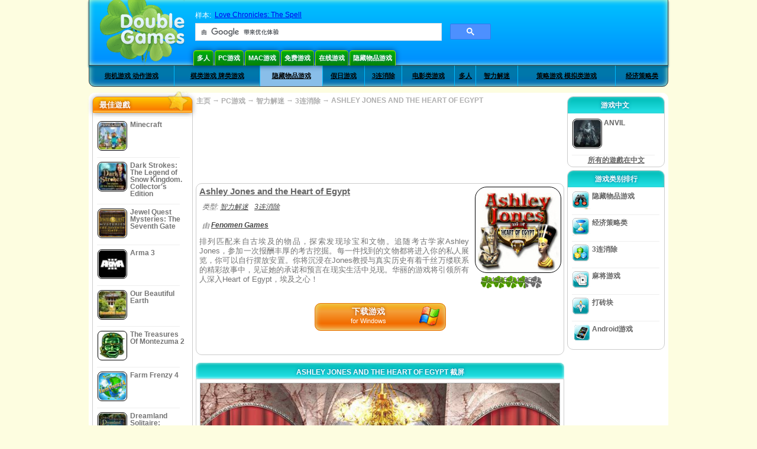

--- FILE ---
content_type: text/html
request_url: https://www.doublegames.cn/ashley-jones-and-the-heart-of-egypt.html
body_size: 11715
content:
    











						
	<!DOCTYPE html PUBLIC "-//W3C//DTD XHTML 1.0 Transitional//EN" "http://www.w3.org/TR/xhtml1/DTD/xhtml1-transitional.dtd">
<html xmlns="http://www.w3.org/1999/xhtml">
	<head>
<script>var _google_an_acct = 'G-DEDST9JBWW';</script>
<!-- Google tag (gtag.js) -->
<script async src="https://www.googletagmanager.com/gtag/js?id=G-DEDST9JBWW"></script>

<script>
window.dataLayer = window.dataLayer || [];
function gtag(){dataLayer.push(arguments);}
gtag('js', new Date());
gtag('config', _google_an_acct);
</script>

		<meta name="viewport" content="width=device-width, initial-scale=1.0" />
													<title>Ashley Jones and the Heart of Egypt Game Download for PC</title>
				<link href="/css/new-design.css" rel="stylesheet" type="text/css" />
		<link rel="shortcut icon" type="image/x-icon" href="/favicon.ico" />
		<meta http-equiv="Content-language" content="en" />
		<meta http-equiv="PICS-Label" content='(PICS-1.1 "http://www.weburbia.com/safe/ratings.htm" LR (s 0))' />
		<link rel="icon" type="image/x-icon" href="/favicon.ico" />
		<meta http-equiv="Content-Type" content="text/html; charset=utf-8" />
		<meta http-equiv="Cache-Control" content="public, max-age=3600" />
		<meta name="description" content="Do your best in Ashley Jones and the Heart of Egypt, a 智力解迷 game projected by Fenomen Games. 排列匹配来自古埃及的物品，探索发现珍宝和文物。追随考古学家Ashley Jones，参加一次报酬丰厚的考古挖..."/>
		<meta name="keywords" content="Ashley Jones and the Heart of Egypt, Computer Games, Download Free Games, PC游戏, 智力解迷, 3连消除,Ashley Jones and the Heart of Egypt Game, Free Games, Download Ashley Jones and the Heart of Egypt, Ashley Jones and the Heart of Egypt 提供 PC, Free Game, video, multimedia" />
		<meta name="robots" content="noodp,noydir" />
		<meta name="y_key" content="78e0f3737c3c9c40" />
		<meta http-equiv="X-UA-Compatible" content="IE=10" />
		<meta name="msvalidate.01" content="BAF447E419696A004A15507CF76BE13D" />
		<meta name="application-name" content="DoubleGames.com" />
		<meta name="msapplication-navbutton-color" content="#3480C0" />
		<meta name="msapplication-tooltip" content="Play at DoubleGames" />
		<meta name="msapplication-task" content="name=新游戏; action-uri=//www.doublegames.cn/new-games.html?utm_source=ie9&amp;utm_medium=web&amp;utm_campaign=pinned-ie9; icon-uri=//www.doublegames.cn/images/ieicons/new_games.ico" />
		<meta name="msapplication-task" content="name=在线游戏; action-uri=/games/online.html?utm_source=ie9&amp;utm_medium=web&amp;utm_campaign=pinned-ie9; icon-uri=//www.doublegames.cn/images/ieicons/online_games.ico" />
		<meta name="msapplication-task" content="name=PC游戏; action-uri=//www.doublegames.cn/games/share.html?utm_source=ie9&amp;utm_medium=web&amp;utm_campaign=pinned-ie9; icon-uri=//www.doublegames.cn/images/ieicons/pc-games.ico" />
		<meta name="msapplication-task" content="name=折扣遊戲; action-uri=//www.doublegames.cn/game-deals-and-sales.html?utm_source=ie9&amp;utm_medium=web&amp;utm_campaign=pinned-ie9; icon-uri=//www.doublegames.cn/images/ieicons/sales.ico" />
					<meta property="og:image" content="/images/games140/ashley-jones-and-the-heart-of-egypt_140x140.jpg" /><!-- 7812 -->
			<link rel="image_src" href="/images/games140/ashley-jones-and-the-heart-of-egypt_140x140.jpg" />
							<meta property="og:url" content="https://www.doublegames.cn/ashley-jones-and-the-heart-of-egypt.html"/>
						<style type="text/css">#user_area,#user_links{margin-left:px !important;width:px !important;}</style>			</head>
	<body>
		<div id="background-bottom">
			<div class="main">
				<div class="header">
					<a href="/" title="最佳免费下载和免费PC版在线游戏" class="header_logo" style="display: block"></a>
					<div id="header_search">
						<div id="search_text">
							样本:&nbsp;
							<a href="/love-chronicles-the-spell.html">Love Chronicles: The Spell</a>
						</div>
						
							<script>
  								(function()
  								{
									var cx = '004770617637697292809:6wmj37skarq';
									var gcse = document.createElement('script');
									gcse.type = 'text/javascript';
									gcse.async = true;
									gcse.src = (document.location.protocol == 'https:' ? 'https:' : 'http:') +
										'//cse.google.com/cse.js?cx=' + cx;
									var s = document.getElementsByTagName('script')[0];
									s.parentNode.insertBefore(gcse, s);
  								})();
  							</script>
  						
						<gcse:searchbox-only></gcse:searchbox-only>
						<div id="queries"></div>
						<div class="breaker"></div>
					</div>
					<div class="header_menu_buttons">
						<select id="header_menu_buttons_select" style="display: none;" class="menu_select">
							<option value="">- 选择操作平台 -</option>
							<option value="/games/share.html">
								PC游戏
							</option>
							<option value="/games/mac.html">
								Mac游戏
							</option>
							<option value="/games/free.html">
								免费游戏
							</option>
							<option value="/games/online.html">
								在线游戏
							</option>
							<option value="/premium-games.html">
								Premium Games
							</option>
							<option value="/games/walkthrough.html">
								演练
							</option>
														<option value="/games/android.html">
								Android游戏
							</option>
						</select>
						<a href="/games/share/multiplayer.html" title="多人" class="header_menu_button">多人</a><a href="/games/share.html" title="PC游戏" class="header_menu_button">PC游戏</a><a href="/games/mac.html" title="Mac游戏" class="header_menu_button">Mac游戏</a><a href="/games/free.html" title="免费游戏" class="header_menu_button">免费游戏</a><a href="/games/online.html" title="在线游戏" class="header_menu_button">在线游戏</a><a href="/games/share/hidden_object.html" title="隐藏物品游戏" class="header_menu_button">隐藏物品游戏</a>
					</div>
					<div class="header_top"></div>
					<div class="header_top_podlojka"></div>
					<div class="header_menu_bottom_buttons">
																			<div id="header_subnav"><select id="header_menu_bottom_buttons_select" class="menu_select" style="display: none;"><option value="">- 选择类别 -</option>		<option value="/games/share/arcade_action.html">街机游戏 动作游戏</option>		<option value="/games/share/board_cards.html">棋类游戏 牌类游戏</option>		<option value="/games/share/hidden_object.html">隐藏物品游戏</option>		<option value="/games/share/holiday_games.html">假日游戏</option>		<option value="/games/share/puzzle/match_3.html">3连消除</option>		<option value="/games/share/movie_games.html">电影类游戏</option>		<option value="/games/share/multiplayer.html">多人</option>		<option value="/games/share/puzzle.html">智力解迷</option>		<option value="/games/share/strategy_simulation.html">策略游戏 模拟类游戏</option>		<option value="/games/share/time_management_games.html">经济策略类</option><select><ul>
  <li class="category_buttons">
		<a href="/games/share/arcade_action.html">
		街机游戏 动作游戏
	</a>
   <div class="subcategory_buttons">
	<table>
	  <tr>
		<td colspan="5" class="subcategory_buttons_text">
		  免费下载 街机游戏 动作游戏 的个人电脑游戏
		</td>
	  </tr>
	  <tr>
		<td><div>
		  		  		  <a href="/games/share/arcade_action/adventure.html"
			 title="免费下载 街机游戏 动作游戏 / 冒险类 的个人电脑游戏">
			  冒险类
		  </a>
		</div></td>
		<td><div>
		  		  		  <a href="/games/share/arcade_action/arkanoid.html"
			 title="免费下载 街机游戏 动作游戏 / 打砖块 的个人电脑游戏">
			  打砖块
		  </a>
		</div></td>
	  </tr>
	  <tr>
		<td><div>
		  		  		  <a href="/games/share/arcade_action/casino.html"
			 title="免费下载 街机游戏 动作游戏 / 赌场游戏 的个人电脑游戏">
			  赌场游戏
		  </a>
		</div></td>
		<td><div>
		  		  		  <a href="/games/share/arcade_action/classic_arcade.html"
			 title="免费下载 街机游戏 动作游戏 / 经典街机游戏 的个人电脑游戏">
			  经典街机游戏
		  </a>
		</div></td>
	  </tr>
	  <tr>
		<td><div>
		  		  		  <a href="/games/share/arcade_action/platformer.html"
			 title="免费下载 街机游戏 动作游戏 / 平台类游戏 的个人电脑游戏">
			  平台类游戏
		  </a>
		</div></td>
		<td><div>
		  		  		  <a href="/games/share/arcade_action/racing.html"
			 title="免费下载 街机游戏 动作游戏 / 赛车游戏 的个人电脑游戏">
			  赛车游戏
		  </a>
		</div></td>
	  </tr>
	  <tr>
		<td><div>
		  		  		  <a href="/games/share/arcade_action/shooter.html"
			 title="免费下载 街机游戏 动作游戏 / 射击游戏 的个人电脑游戏">
			  射击游戏
		  </a>
		</div></td>
		<td><div>
		  		  		  <a href="/games/share/arcade_action/tetris.html"
			 title="免费下载 街机游戏 动作游戏 / 俄罗斯方块 的个人电脑游戏">
			  俄罗斯方块
		  </a>
		</div></td>
	  </tr>
	</table>
   </div>
  </li>
  <li class="category_buttons">
		<a href="/games/share/board_cards.html">
		棋类游戏 牌类游戏
	</a>
   <div class="subcategory_buttons">
	<table>
	  <tr>
		<td colspan="5" class="subcategory_buttons_text">
		  免费下载 棋类游戏 牌类游戏 的个人电脑游戏
		</td>
	  </tr>
	  <tr>
		<td><div>
		  		  		  <a href="/games/share/board_cards/baccarat.html"
			 title="免费下载 棋类游戏 牌类游戏 / 百家乐 的个人电脑游戏">
			  百家乐
		  </a>
		</div></td>
		<td><div>
		  		  		  <a href="/games/share/board_cards/blackjack.html"
			 title="免费下载 棋类游戏 牌类游戏 / 二十一点 的个人电脑游戏">
			  二十一点
		  </a>
		</div></td>
	  </tr>
	  <tr>
		<td><div>
		  		  		  <a href="/games/share/board_cards/casino.html"
			 title="免费下载 棋类游戏 牌类游戏 / 赌场游戏 的个人电脑游戏">
			  赌场游戏
		  </a>
		</div></td>
		<td><div>
		  		  		  <a href="/games/share/board_cards/mahjong.html"
			 title="免费下载 棋类游戏 牌类游戏 / 麻将游戏 的个人电脑游戏">
			  麻将游戏
		  </a>
		</div></td>
	  </tr>
	  <tr>
		<td><div>
		  		  		  <a href="/games/share/board_cards/poker.html"
			 title="免费下载 棋类游戏 牌类游戏 / 扑克牌 的个人电脑游戏">
			  扑克牌
		  </a>
		</div></td>
		<td><div>
		  		  		  <a href="/games/share/board_cards/solitaires.html"
			 title="免费下载 棋类游戏 牌类游戏 / 纸牌 的个人电脑游戏">
			  纸牌
		  </a>
		</div></td>
	  </tr>
	</table>
   </div>
  </li>
  <li class="category_buttons hidden_obj">
		<a href="/games/share/hidden_object.html">
		隐藏物品游戏
	</a>
   <div class="subcategory_buttons">
	<table>
	  <tr>
		<td colspan="5" class="subcategory_buttons_text">
		  免费下载 隐藏物品游戏 的个人电脑游戏
		</td>
	  </tr>
	  <tr>
		<td><div>
		  		  		  <a href="/games/share/hidden_object/agatha_christie.html"
			 title="免费下载 隐藏物品游戏 / Agatha Christie 系列 的个人电脑游戏">
			  Agatha Christie 系列
		  </a>
		</div></td>
		<td><div>
		  		  		  <a href="/games/share/hidden_object/farm_games.html"
			 title="免费下载 隐藏物品游戏 / 农场游戏 的个人电脑游戏">
			  农场游戏
		  </a>
		</div></td>
	  </tr>
	  <tr>
		<td><div>
		  		  		  <a href="/games/share/hidden_object/mystery_case_files.html"
			 title="免费下载 隐藏物品游戏 / Mystery Case Files 系列 的个人电脑游戏">
			  Mystery Case Files 系列
		  </a>
		</div></td>
		<td><div>
		  		  		  <a href="/games/share/hidden_object/nancy_drew.html"
			 title="免费下载 隐藏物品游戏 / Nancy Drew 系列 的个人电脑游戏">
			  Nancy Drew 系列
		  </a>
		</div></td>
	  </tr>
	  <tr>
		<td><div>
		  		  		  <a href="/games/share/hidden_object/sherlock_holmes.html"
			 title="免费下载 隐藏物品游戏 / 福尔摩斯系列 的个人电脑游戏">
			  福尔摩斯系列
		  </a>
		</div></td>
	  </tr>
	</table>
   </div>
  </li>
  <li class="category_buttons">
		<a href="/games/share/holiday_games.html">
		假日游戏
	</a>
   <div class="subcategory_buttons">
	<table>
	  <tr>
		<td colspan="5" class="subcategory_buttons_text">
		  免费下载 假日游戏 的个人电脑游戏
		</td>
	  </tr>
		<td><div>
		  		  		  <a href="/games/share/holiday_games/christmas_games.html"
			 title="免费下载 假日游戏 / 圣诞节游戏 的个人电脑游戏">
			  圣诞节游戏
		  </a>
		</div></td>
	  </tr>
		<td><div>
		  		  		  <a href="/games/share/holiday_games/easter_games.html"
			 title="免费下载 假日游戏 /  的个人电脑游戏">
			  
		  </a>
		</div></td>
	  </tr>
		<td><div>
		  		  		  <a href="/games/share/holiday_games/halloween_games.html"
			 title="免费下载 假日游戏 / 鬼节游戏 的个人电脑游戏">
			  鬼节游戏
		  </a>
		</div></td>
	  </tr>
		<td><div>
		  		  		  <a href="/games/share/holiday_games/thanksgiving_games.html"
			 title="免费下载 假日游戏 / 感恩节游戏 的个人电脑游戏">
			  感恩节游戏
		  </a>
		</div></td>
	  </tr>
		<td><div>
		  		  		  <a href="/games/share/holiday_games/valentines_day_games.html"
			 title="免费下载 假日游戏 /  的个人电脑游戏">
			  
		  </a>
		</div></td>
	  </tr>
	</table>
   </div>
  </li>
  <li class="category_buttons">
		<a href="/games/share/puzzle/match_3.html"
	   title="免费下载 3连消除 的个人电脑游戏">
		3连消除
	</a>
  </li>
  <li class="category_buttons">
		<a href="/games/share/movie_games.html">
		电影类游戏
	</a>
   <div class="subcategory_buttons">
	<table>
	  <tr>
		<td colspan="5" class="subcategory_buttons_text">
		  免费下载 电影类游戏 的个人电脑游戏
		</td>
	  </tr>
	  <tr>
		<td><div>
		  		  		  <a href="/games/share/movie_games/chronicles_of_narnia_games.html"
			 title="免费下载 电影类游戏 / 纳尼亚传奇系列 的个人电脑游戏">
			  纳尼亚传奇系列
		  </a>
		</div></td>
		<td><div>
		  		  		  <a href="/games/share/movie_games/harry_potter_games.html"
			 title="免费下载 电影类游戏 / 哈利波特系列  的个人电脑游戏">
			  哈利波特系列 
		  </a>
		</div></td>
	  </tr>
	  <tr>
		<td><div>
		  		  		  <a href="/games/share/movie_games/madagascar_games.html"
			 title="免费下载 电影类游戏 / 马达加斯加系列 的个人电脑游戏">
			  马达加斯加系列
		  </a>
		</div></td>
		<td><div>
		  		  		  <a href="/games/share/movie_games/shrek_games.html"
			 title="免费下载 电影类游戏 / 史瑞克系列 的个人电脑游戏">
			  史瑞克系列
		  </a>
		</div></td>
	  </tr>
	  <tr>
		<td><div>
		  		  		  <a href="/games/share/movie_games/spongebob_games.html"
			 title="免费下载 电影类游戏 / 海绵宝宝系列 的个人电脑游戏">
			  海绵宝宝系列
		  </a>
		</div></td>
	  </tr>
	</table>
   </div>
  </li>
  <li class="category_buttons">
		<a href="/games/share/multiplayer.html"
	   title="免费下载 多人 的个人电脑游戏">
		多人
	</a>
  </li>
  <li class="category_buttons">
		<a href="/games/share/puzzle.html">
		智力解迷
	</a>
   <div class="subcategory_buttons">
	<table>
	  <tr>
		<td colspan="5" class="subcategory_buttons_text">
		  免费下载 智力解迷 的个人电脑游戏
		</td>
	  </tr>
	  <tr>
		<td><div>
		  		  		  <a href="/games/share/puzzle/brain_teaser.html"
			 title="免费下载 智力解迷 / 解迷游戏 的个人电脑游戏">
			  解迷游戏
		  </a>
		</div></td>
		<td><div>
		  		  		  <a href="/games/share/puzzle/bubble_puzzle.html"
			 title="免费下载 智力解迷 / 泡泡游戏 的个人电脑游戏">
			  泡泡游戏
		  </a>
		</div></td>
		<td><div>
		  		  		  <a href="/games/share/puzzle/collapse.html"
			 title="免费下载 智力解迷 / 消除类游戏 的个人电脑游戏">
			  消除类游戏
		  </a>
		</div></td>
	  </tr>
	  <tr>
		<td><div>
		  		  		  <a href="/games/share/puzzle/jigsaw.html"
			 title="免费下载 智力解迷 / 智力拼图 的个人电脑游戏">
			  智力拼图
		  </a>
		</div></td>
		<td><div>
		  		  		  <a href="/games/share/puzzle/lines.html"
			 title="免费下载 智力解迷 / 接轨道游戏 的个人电脑游戏">
			  接轨道游戏
		  </a>
		</div></td>
		<td><div>
		  		  		  <a href="/games/share/puzzle/mahjong.html"
			 title="免费下载 智力解迷 / 麻将游戏 的个人电脑游戏">
			  麻将游戏
		  </a>
		</div></td>
	  </tr>
	  <tr>
		<td><div>
		  		  		  <a href="/games/share/puzzle/match_3.html"
			 title="免费下载 智力解迷 / 3连消除 的个人电脑游戏">
			  3连消除
		  </a>
		</div></td>
		<td><div>
		  		  		  <a href="/games/share/puzzle/mosaic_puzzle.html"
			 title="免费下载 智力解迷 / 方块拼图 的个人电脑游戏">
			  方块拼图
		  </a>
		</div></td>
		<td><div>
		  		  		  <a href="/games/share/puzzle/nancy_drew.html"
			 title="免费下载 智力解迷 / Nancy Drew 系列 的个人电脑游戏">
			  Nancy Drew 系列
		  </a>
		</div></td>
	  </tr>
	  <tr>
		<td><div>
		  		  		  <a href="/games/share/puzzle/sokoban.html"
			 title="免费下载 智力解迷 / 智力搬运 的个人电脑游戏">
			  智力搬运
		  </a>
		</div></td>
		<td><div>
		  		  		  <a href="/games/share/puzzle/spot_games.html"
			 title="免费下载 智力解迷 / 现场搜索 的个人电脑游戏">
			  现场搜索
		  </a>
		</div></td>
		<td><div>
		  		  		  <a href="/games/share/puzzle/sudoku.html"
			 title="免费下载 智力解迷 / 数字游戏 的个人电脑游戏">
			  数字游戏
		  </a>
		</div></td>
	  </tr>
	  <tr>
		<td><div>
		  		  		  <a href="/games/share/puzzle/tv_show.html"
			 title="免费下载 智力解迷 / 智力竞答 的个人电脑游戏">
			  智力竞答
		  </a>
		</div></td>
		<td><div>
		  		  		  <a href="/games/share/puzzle/word.html"
			 title="免费下载 智力解迷 / 单词游戏 的个人电脑游戏">
			  单词游戏
		  </a>
		</div></td>
		<td><div>
		  		  		  <a href="/games/share/puzzle/zuma_style.html"
			 title="免费下载 智力解迷 / 祖玛风格游戏 的个人电脑游戏">
			  祖玛风格游戏
		  </a>
		</div></td>
	  </tr>
	</table>
   </div>
  </li>
  <li class="category_buttons">
		<a href="/games/share/strategy_simulation.html">
		策略游戏 模拟类游戏
	</a>
   <div class="subcategory_buttons">
	<table>
	  <tr>
		<td colspan="5" class="subcategory_buttons_text">
		  免费下载 策略游戏 模拟类游戏 的个人电脑游戏
		</td>
	  </tr>
	  <tr>
		<td><div>
		  		  		  <a href="/games/share/strategy_simulation/military_strategy.html"
			 title="免费下载 策略游戏 模拟类游戏 / 战争策略类 的个人电脑游戏">
			  战争策略类
		  </a>
		</div></td>
		<td><div>
		  		  		  <a href="/games/share/strategy_simulation/other_strategies.html"
			 title="免费下载 策略游戏 模拟类游戏 / 其它策略游戏 的个人电脑游戏">
			  其它策略游戏
		  </a>
		</div></td>
	  </tr>
	  <tr>
		<td><div>
		  		  		  <a href="/games/share/strategy_simulation/rpg.html"
			 title="免费下载 策略游戏 模拟类游戏 / RPG 的个人电脑游戏">
			  RPG
		  </a>
		</div></td>
		<td><div>
		  		  		  <a href="/games/share/strategy_simulation/shooter.html"
			 title="免费下载 策略游戏 模拟类游戏 / 射击游戏 的个人电脑游戏">
			  射击游戏
		  </a>
		</div></td>
	  </tr>
	  <tr>
		<td><div>
		  		  		  <a href="/games/share/strategy_simulation/sport.html"
			 title="免费下载 策略游戏 模拟类游戏 / 体育游戏 的个人电脑游戏">
			  体育游戏
		  </a>
		</div></td>
	  </tr>
	</table>
   </div>
  </li>
  <li class="category_buttons">
		<a href="/games/share/time_management_games.html">
		经济策略类
	</a>
   <div class="subcategory_buttons">
	<table>
	  <tr>
		<td colspan="5" class="subcategory_buttons_text">
		  免费下载 经济策略类 的个人电脑游戏
		</td>
	  </tr>
	  <tr>
		<td><div>
		  		  		  <a href="/games/share/time_management_games/building_games.html"
			 title="免费下载 经济策略类 / 建设类游戏 的个人电脑游戏">
			  建设类游戏
		  </a>
		</div></td>
		<td><div>
		  		  		  <a href="/games/share/time_management_games/cooking_games.html"
			 title="免费下载 经济策略类 / 烹饪类游戏 的个人电脑游戏">
			  烹饪类游戏
		  </a>
		</div></td>
	  </tr>
	  <tr>
		<td><div>
		  		  		  <a href="/games/share/time_management_games/diner_dash_games.html"
			 title="免费下载 经济策略类 / Diner Dash -- 餐厅经营类 的个人电脑游戏">
			  Diner Dash -- 餐厅经营类
		  </a>
		</div></td>
		<td><div>
		  		  		  <a href="/games/share/time_management_games/farm_games.html"
			 title="免费下载 经济策略类 / 农场游戏 的个人电脑游戏">
			  农场游戏
		  </a>
		</div></td>
	  </tr>
	  <tr>
		<td><div>
		  		  		  <a href="/games/share/time_management_games/fashion_games.html"
			 title="免费下载 经济策略类 / 时尚系列 的个人电脑游戏">
			  时尚系列
		  </a>
		</div></td>
		<td><div>
		  		  		  <a href="/games/share/time_management_games/tycoon_games.html"
			 title="免费下载 经济策略类 / 大富翁系列 的个人电脑游戏">
			  大富翁系列
		  </a>
		</div></td>
	  </tr>
	</table>
   </div>
  </li>
</ul></div>											</div>
					
				</div>
				<div id="header_banner"></div>

				<div class="content">
					<div id="dis-cols">
						<div id="dis-cols-tr">
															<div id="dis-col1">
									<div id="bar_left">
										<div class="content_left" id="new-left-container">
											<div class="content_left_block" style="border-radius: 10px;">
												<div class="left-top-games">
													最佳遊戲
													<div style="position:absolute; z-index:1; margin:-30px 0 0 115px; height:36px; width:36px; background:url(/images/new-design/img.png) -149px -29px no-repeat;opacity:0.5"></div>
												</div>
												<div class="content_left_into">
													<div id="list_top"><a class="link_top" href="/minecraft.html" title="Minecraft Windows / MacOS / Linux 版下载"><div class="content_left_button1"><img class="content_left_button_tops" alt="Minecraft game" data-src="/images/localized/zh/minecraft/50x50.gif" width="50px" height="50px" /><div class="content_left_button_tops_title">Minecraft</div></div><hr class="top_online" /></a><a class="link_top" href="/dark-strokes-the-legend-of-snow-kingdom-ce.html" title="Dark Strokes: The Legend of Snow Kingdom. Collector's Edition Windows 版下载"><div class="content_left_button1"><img class="content_left_button_tops" alt="Dark Strokes: The Legend of Snow Kingdom. Collector's Edition game" data-src="/images/localized/zh/dark-strokes-the-legend-of-snow-kingdom-ce/50x50.gif" width="50px" height="50px" /><div class="content_left_button_tops_title">Dark Strokes: The Legend of Snow Kingdom. Collector's Edition</div></div><hr class="top_online" /></a><a class="link_top" href="/jewel-quest-mysteries-seventh-gate.html" title="Jewel Quest Mysteries: The Seventh Gate Windows 版下载"><div class="content_left_button1"><img class="content_left_button_tops" alt="Jewel Quest Mysteries: The Seventh Gate game" data-src="/images/localized/zh/jewel-quest-mysteries-seventh-gate/50x50.gif" width="50px" height="50px" /><div class="content_left_button_tops_title">Jewel Quest Mysteries: The Seventh Gate</div></div><hr class="top_online" /></a><a class="link_top" href="/arma-3.html" title="Arma 3 Windows 版下载"><div class="content_left_button1"><img class="content_left_button_tops" alt="Arma 3 game" data-src="/images/localized/zh/arma-3/50x50.gif" width="50px" height="50px" /><div class="content_left_button_tops_title">Arma 3</div></div><hr class="top_online" /></a><a class="link_top" href="/our-beautiful-earth.html" title="Our Beautiful Earth Windows 版下载"><div class="content_left_button1"><img class="content_left_button_tops" alt="Our Beautiful Earth game" data-src="/images/localized/zh/our-beautiful-earth/50x50.gif" width="50px" height="50px" /><div class="content_left_button_tops_title">Our Beautiful Earth</div></div><hr class="top_online" /></a><a class="link_top" href="/the-treasures-of-montezuma-2.html" title="The Treasures Of Montezuma 2 Windows 版下载"><div class="content_left_button1"><img class="content_left_button_tops" alt="The Treasures Of Montezuma 2 game" data-src="/images/localized/zh/the-treasures-of-montezuma-2/50x50.gif" width="50px" height="50px" /><div class="content_left_button_tops_title">The Treasures Of Montezuma 2</div></div><hr class="top_online" /></a><a class="link_top" href="/farm-frenzy-4.html" title="Farm Frenzy 4 Windows 版下载"><div class="content_left_button1"><img class="content_left_button_tops" alt="Farm Frenzy 4 game" data-src="/images/localized/zh/farm-frenzy-4/50x50.gif" width="50px" height="50px" /><div class="content_left_button_tops_title">Farm Frenzy 4</div></div><hr class="top_online" /></a><a class="link_top" href="/dreamland-solitaire-dragons-fury.html" title="Dreamland Solitaire: Dragon's Fury Windows 版下载"><div class="content_left_button1"><img class="content_left_button_tops" alt="Dreamland Solitaire: Dragon's Fury game" data-src="/images/localized/zh/dreamland-solitaire-dragons-fury/50x50.gif" width="50px" height="50px" /><div class="content_left_button_tops_title">Dreamland Solitaire: Dragon's Fury</div></div><hr class="top_online" /></a><a class="link_top" href="/rescue-team-danger-outer-space.html" title="Rescue Team: Danger from Outer Space! Windows 版下载"><div class="content_left_button1"><img class="content_left_button_tops" alt="Rescue Team: Danger from Outer Space! game" data-src="/images/localized/zh/rescue-team-danger-outer-space/50x50.gif" width="50px" height="50px" /><div class="content_left_button_tops_title">Rescue Team: Danger from Outer Space!</div></div><hr class="top_online" /></a><a class="link_top" href="/summer-adventure-american-voyage.html" title="Summer Adventure: American Voyage Windows 版下载"><div class="content_left_button1"><img class="content_left_button_tops" alt="Summer Adventure: American Voyage game" data-src="/images/localized/zh/summer-adventure-american-voyage/50x50.gif" width="50px" height="50px" /><div class="content_left_button_tops_title">Summer Adventure: American Voyage</div></div><hr class="top_online" /></a></div>
													<a class="content_left_into_a" title="The best download games" href="/top-100-pc-games.html">TOP100游戏</a>
												</div>
											</div>
										</div>
									</div>
								</div>
														<div id="dis-col2">
								<div id="content" style="width: 632px;float: left;" itemscope  itemtype="http://schema.org/SoftwareApplication">
<style type="text/css">

	#thumbs_slider{
		overflow:hidden;
		width: 594px;
		float: left;
	}
	
	#video_thumbs_wrapper
	{
		width: 620px;
		margin: 0 auto;
		height: 79px;
		overflow: hidden;
	}
	#video_thumbs{
		height: 79px
	}
	
	.move-thumbs{
		display: block;
		float: left;
		width: 13px;
		height: 79px;
		cursor: pointer;
		background-position: center center;
		background-repeat: no-repeat;
		opacity: 0.5;
	}
	.move-thumbs.left{
		background-image: url('/images/arrow-left.png')
	}
	.move-thumbs.right{
		background-image: url('/images/arrow-right.png')
	}
	.move-thumbs.active{
		opacity: 1;
	}
	
	.video-thumb{
		border: 2px solid #fff;
		width:85px;
		height:65px;
		display: block;
		float: left;
		margin: 5px;
		cursor: pointer;
	}
	
	.video-thumb.active{
		border-color: grey;
	}

	@media (max-width: 628px){
		#thumbs_slider	   { width: 495px; }
		#video_thumbs_wrapper{ width: 521px; }
	}

	@media (max-width: 529px){
		#thumbs_slider	   { width: 396px; }
		#video_thumbs_wrapper{ width: 422px; }
	}

	@media (max-width: 430px){
		#thumbs_slider	   { width: 297px; }
		#video_thumbs_wrapper{ width: 323px; }
	}

	@media (max-width: 331px){
		#thumbs_slider	   { width: 198px; }
		#video_thumbs_wrapper{ width: 224px; }
	}
	
	@media (max-width: 899px){
		div.header{
			height: 195px;
		}
		#header_banner{
			padding-top: 195px;
		}
	}
	@media (max-width: 639px){
		div.header{
			height: 225px;
		}
		#header_banner{
			padding-top: 225px;
		}
	}
	@media (max-width: 479px){
		div.header{
			height: 140px;
		}
		#header_banner{
			padding-top: 140px;
		}
	}
	.rate-link{
		text-decoration: none;
	}
</style>

<div class="path" style="padding-left: 6px;"  xmlns:v="http://rdf.data-vocabulary.org/#">
	<a href="/" title="最佳免费下载和免费PC版在线游戏">主页</a>
						<nobr typeof="v:Breadcrumb">&#x2192; <a href="/games/share.html" title="" rel="v:url" property="v:title">PC游戏</a></nobr>
			 <nobr typeof="v:Breadcrumb">&#x2192; <a href="/games/share/puzzle.html" title="所有 智力解迷 系列游戏" rel="v:url" property="v:title">智力解迷</a></nobr>			 <nobr typeof="v:Breadcrumb">&#x2192; <a href="/games/share/puzzle/match_3.html" title="所有 智力解迷/3连消除 系列游戏" rel="v:url" property="v:title">3连消除</a></nobr>			<nobr typeof="v:Breadcrumb">&#x2192; <a style="white-space: normal;" href="/ashley-jones-and-the-heart-of-egypt.html" title="免费下载 Ashley Jones and the Heart of Egypt 游戏" rel="v:url" property="v:title"><b>ASHLEY JONES AND THE HEART OF EGYPT</b></a></nobr>
			</div>
<div class="ads-468">
<!-- banner -->
  
  <script type="text/javascript"><!--
  google_ad_client    = "ca-pub-7130253114652631";
  
  if (document.body.clientWidth>550)
  {
  	google_ad_slot    = "8651070909";
  	google_ad_width     = 468;
  	google_ad_height    = 60;
  }
  else
  {
	  /*google_ad_slot    = "9927497705";
  	  google_ad_width     = 300;
  	  google_ad_height    = 250;*/
  	  google_ad_slot    = "1661328905";
  	google_ad_width   = 320;
  	google_ad_height  = 50;
  }
  
//  google_ad_format    = "468x60_as";
  google_color_border = "ffffff";
  google_color_bg     = "ffffff";
  	google_color_link   = "747474";
    google_color_url    = "747474";
  google_color_text   = "747474";
//  google_ad_type      = "text";
//  google_ad_channel   = "2152866065";
  
if (document.body.clientWidth>550)
{
	
  google_alternate_ad_url = "https://www.doublegames.cn/banner/468/60";

}
else
{
	
	google_alternate_ad_url = "https://www.doublegames.cn/banner/300/250";
	
}

  //-->
  </script>
  <script type="text/javascript" src="https://pagead2.googlesyndication.com/pagead/show_ads.js"></script>
  <noscript></noscript>
  
</div>
<div style="clear: both"></div>
<div class="content_poster_block">
	<div>
		<div style="float:right;  width:145px; padding-left: 10px;" id="imgrate">
			<img id="main_logo_game" f_name="ashley-jones-and-the-heart-of-egypt" alt="Ashley Jones and the Heart of Egypt 游戏" title="Ashley Jones and the Heart of Egypt 游戏" itemprop="image" src="https://www.doublegames.cn/images/games140/ashley-jones-and-the-heart-of-egypt_140x140.jpg" width="140" />
			<div style="margin:5px 0 0 10px;" id="imagrateblock">
									<div id="ajax-rate-container" style="text-align: center;"  itemprop="aggregateRating" itemscope itemtype="https://schema.org/AggregateRating">
						<div class="game_rate">
							<div id="game-rate" style="width: 75px;" itemprop="ratingValue">2.6428571428571</div>
							<div id="game-rate" style="width: 75px;" itemprop="ratingCount">14</div>
						</div>
					</div>
							</div>
			<div style="clear:both;"></div>
		</div>
		<div style="width:auto !important;" id="game_desc">
			<h1 style="font-size: 11pt; font-weight: bold; text-decoration: underline; text-align: left" itemprop="name">Ashley Jones and the Heart of Egypt</h1>
			<div class="content_poster_category" style="padding: 5px; text-align: left;">
				类型:&nbsp;<a itemprop="applicationSubCategory" href="/games/share/puzzle.html" style="padding-right:10px;" title="所有 智力解迷 系列游戏">智力解迷</a><a href="/games/share/puzzle/match_3.html" style="padding-right:10px;" title="所有 3连消除 系列游戏">3连消除</a>
			</div>
			<div class="content_poster_category" style="padding: 5px;" itemprop="author" itemscope itemtype="https://schema.org/Organization">
																						由 						<a itemprop="url"  href="/company/fenomengames.html" title="Fenomen Games 游戏系列免费下载"><b itemprop="name">Fenomen Games</b></a>
					
							</div>
			<p style="line-height: 12pt;color: #747474; font-size: 13px;" itemprop="description">排列匹配来自古埃及的物品，探索发现珍宝和文物。追随考古学家Ashley Jones，参加一次报酬丰厚的考古挖掘。每一件找到的文物都将进入你的私人展览，你可以自行摆放安置。你将沉浸在Jones教授与真实历史有着千丝万缕联系的精彩故事中，见证她的承诺和预言在现实生活中兑现。华丽的游戏将引领所有人深入Heart of Egypt，埃及之心！</p>
			<meta itemprop="datePublished" content="2009-01-28" />
			<meta itemprop="operatingSystem" content="Windows" />
			<meta itemprop="isFamilyFriendly" content="true" />
			<meta itemprop="applicationCategory" content="http://schema.org/VideoGame" />
			<meta itemprop="inLanguage" content="en_US" />
					</div>
	</div>
	<div style="clear:both"></div>
		<!--DOWNLOAD-->
			<div class="download_list" style="text-align: center; padding-top: 25px;">
							<noindex>
											<a itemprop="downloadUrl" style="display: inline-block;" platform="pc" lang="en" class="download_ga" id="ashley-jones-and-the-heart-of-egypt" href="/download_game/pc/zh/ashley-jones-and-the-heart-of-egypt"  rel="nofollow" target="_self" title="免费下载 Ashley Jones and the Heart of Egypt - Windows 完整版">
							<div align="center">
								<div class="super_button_download_windows">
									<div style="display:inline-block;">
										<h2 style="color: #fff; text-decoration: none;">下载游戏</h2>
										<h3>for Windows</h3>
									</div>
									<div style="display:inline-block; float:right; width:34px; height:34px; margin-left:5px; background:url('/images/new-design/img.png')-37px -124px no-repeat;"></div>
								</div>
							</div>
						</a>
									</noindex><br />																					<div class="iphon_ipad_links">
												<div style="clear:both"></div>
			</div>
			<div class="aviable" style="font-size: 14px;">
							</div>
		</div>
		<!--DOWNLOAD-->
		<div style="clear: both"></div>
</div>
<div style="margin-left:5px;">
	<h2 onclick="$('#video_game').fadeOut('fast');"  style="width: 613px;" class="content_small_block_title5">ASHLEY JONES AND THE HEART OF EGYPT 截屏</h2>	<div class="content_small_block_into" style="width:621px; height:auto; padding: 0px;">
				<div class="screens_block" itemprop="screenshot" itemscope itemtype="https://schema.org/ImageObject">
												<a title="Free Download Ashley Jones and the Heart of Egypt Screenshot 1" data-lightbox="lightbox" style="display: block; width: auto; height: auto" num=1 href="/images/screenshots/ashley-jones-and-the-heart-of-egypt_1_big.jpg" onclick="return false;" link="/images/screenshots/ashley-jones-and-the-heart-of-egypt_1_big.jpg" class="content_small_block_screen s_scren1" style="background-image: none; display:inline-block;">
						<img itemprop="thumbnailurl" style="max-width:100%; width: auto; height: auto" title="Free Download Ashley Jones and the Heart of Egypt Screenshot 1" alt="Free Download Ashley Jones and the Heart of Egypt Screenshot 1" height="480" src="/images/screenshots/ashley-jones-and-the-heart-of-egypt_1_big.jpg" />
				    </a>
									<a title="Free Download Ashley Jones and the Heart of Egypt Screenshot 2" data-lightbox="lightbox" style="display: block; width: auto; height: auto" num=2 href="/images/screenshots/ashley-jones-and-the-heart-of-egypt_2_big.jpg" onclick="return false;" link="/images/screenshots/ashley-jones-and-the-heart-of-egypt_2_big.jpg" class="content_small_block_screen s_scren1" style="background-image: none; display:inline-block;">
						<img itemprop="thumbnailurl" style="max-width:100%; width: auto; height: auto" title="Free Download Ashley Jones and the Heart of Egypt Screenshot 2" alt="Free Download Ashley Jones and the Heart of Egypt Screenshot 2" height="480" src="/images/screenshots/ashley-jones-and-the-heart-of-egypt_2_big.jpg" />
				    </a>
									<a title="Free Download Ashley Jones and the Heart of Egypt Screenshot 3" data-lightbox="lightbox" style="display: block; width: auto; height: auto" num=3 href="/images/screenshots/ashley-jones-and-the-heart-of-egypt_3_big.jpg" onclick="return false;" link="/images/screenshots/ashley-jones-and-the-heart-of-egypt_3_big.jpg" class="content_small_block_screen s_scren1" style="background-image: none; display:inline-block;">
						<img itemprop="thumbnailurl" style="max-width:100%; width: auto; height: auto" title="Free Download Ashley Jones and the Heart of Egypt Screenshot 3" alt="Free Download Ashley Jones and the Heart of Egypt Screenshot 3" height="480" src="/images/screenshots/ashley-jones-and-the-heart-of-egypt_3_big.jpg" />
				    </a>
									</div>
		<hr style="display:none;border:none;height:1px;background:#eee; margin:2px 0 0px 5px; width:600px;" />
					<div style="text-align:center; margin-top:5px; line-height: 17px;">
				<noindex>
											<a style="font-weight:normal;font-size:17px;color: #0000ee; text-decoration: underline;" target="_self" class="link_to_tracker download_ga" lang='en' id="ashley-jones-and-the-heart-of-egypt" title="免费下载 Ashley Jones and the Heart of Egypt - Windows PC. 完整版" href="/download_game/pc/zh/ashley-jones-and-the-heart-of-egypt"  rel="nofollow">免费下载 Ashley Jones and the Heart of Egypt</a>
							 		</noindex>
			</div>
			</div>
</div>
<div class="game-ads-468" style="display:block; text-align: center; margin: 35px auto;" >
<!-- banner -->
  
  <script type="text/javascript"><!--
  google_ad_client    = "ca-pub-7130253114652631";
  
  if (document.body.clientWidth>550)
  {
  	google_ad_slot    = "8651070909";
  	google_ad_width     = 468;
  	google_ad_height    = 60;
  }
  else
  {
	  /*google_ad_slot    = "9927497705";
  	  google_ad_width     = 300;
  	  google_ad_height    = 250;*/
  	  google_ad_slot    = "1661328905";
  	google_ad_width   = 320;
  	google_ad_height  = 50;
  }
  
//  google_ad_format    = "468x60_as";
  google_color_border = "ffffff";
  google_color_bg     = "ffffff";
  	google_color_link   = "747474";
    google_color_url    = "747474";
  google_color_text   = "747474";
//  google_ad_type      = "text";
//  google_ad_channel   = "2152866065";
  
if (document.body.clientWidth>550)
{
	
  google_alternate_ad_url = "https://www.doublegames.cn/banner/468/60";

}
else
{
	
	google_alternate_ad_url = "https://www.doublegames.cn/banner/300/250";
	
}

  //-->
  </script>
  <script type="text/javascript" src="https://pagead2.googlesyndication.com/pagead/show_ads.js"></script>
  <noscript></noscript>
  
</div>
	<div style=" margin-left:5px;">
		<h2 style="width: 613px;" class="content_small_block_title5">ASHLEY JONES AND THE HEART OF EGYPT  相关游戏</h2>
		<div class="content_small_block_into" style="width:611px; height: auto;">
							<div class="content_small_block_button1 related-games" index="1"  align="center" style="width:86px;  display:inline-block;">
					<a href="/cradle-of-egypt-collectors-edition.html" title="Cradle of Egypt Collector's Edition Windows 版 ">
						<img alt="Cradle of Egypt Collector's Edition game" width=80px height=80px src="/images/localized/zh/cradle-of-egypt-collectors-edition/100x100.gif" />
						<div style="text-align:center;">Cradle of Egypt Collector's Edition</div>
					</a>
				</div>
							<div class="content_small_block_button1 related-games" index="2"  align="center" style="width:86px;  display:inline-block;">
					<a href="/fairy-land.html" title="Fairy Land: The Magical Machine Windows 版 ">
						<img alt="Fairy Land: The Magical Machine game" width=80px height=80px src="/images/localized/zh/fairy-land/100x100.gif" />
						<div style="text-align:center;">Fairy Land: The Magical Machine</div>
					</a>
				</div>
							<div class="content_small_block_button1 related-games" index="3"  align="center" style="width:86px;  display:inline-block;">
					<a href="/farm-quest.html" title="Farm Quest Windows 版 ">
						<img alt="Farm Quest game" width=80px height=80px src="/images/localized/zh/farm-quest/100x100.gif" />
						<div style="text-align:center;">Farm Quest</div>
					</a>
				</div>
							<div class="content_small_block_button1 related-games" index="4"  align="center" style="width:86px;  display:inline-block;">
					<a href="/heroes-of-hellas-3-athens.html" title="Heroes of Hellas 3: Athens Windows 版 ">
						<img alt="Heroes of Hellas 3: Athens game" width=80px height=80px src="/images/localized/zh/heroes-of-hellas-3-athens/100x100.gif" />
						<div style="text-align:center;">Heroes of Hellas 3: Athens</div>
					</a>
				</div>
							<div class="content_small_block_button1 related-games" index="5"  align="center" style="width:86px;  display:inline-block;">
					<a href="/jewel-match-3.html" title="Jewel Match 3 Windows 版 ">
						<img alt="Jewel Match 3 game" width=80px height=80px src="/images/localized/zh/jewel-match-3/100x100.gif" />
						<div style="text-align:center;">Jewel Match 3</div>
					</a>
				</div>
							<div class="content_small_block_button1 related-games" index="6"  align="center" style="width:86px;  display:inline-block;">
					<a href="/jewel-match-snowscapes.html" title="Jewel Match: Snowscapes Windows 版 ">
						<img alt="Jewel Match: Snowscapes game" width=80px height=80px src="/images/localized/zh/jewel-match-snowscapes/100x100.gif" />
						<div style="text-align:center;">Jewel Match: Snowscapes</div>
					</a>
				</div>
							<div class="content_small_block_button1 related-games" index="7"  align="center" style="width:86px;  display:inline-block;">
					<a href="/pillpop-match-3.html" title="PillPop - Match 3 Windows / MacOS 版 ">
						<img alt="PillPop - Match 3 game" width=80px height=80px src="/images/localized/zh/pillpop-match-3/100x100.gif" />
						<div style="text-align:center;">PillPop - Match 3</div>
					</a>
				</div>
							<div class="content_small_block_button1 related-games" index="8"  align="center" style="width:86px;  display:inline-block;">
					<a href="/queens-garden-halloween.html" title="Queen's Garden Halloween Windows 版 ">
						<img alt="Queen's Garden Halloween game" width=80px height=80px src="/images/localized/zh/queens-garden-halloween/100x100.gif" />
						<div style="text-align:center;">Queen's Garden Halloween</div>
					</a>
				</div>
							<div class="content_small_block_button1 related-games" index="9"  align="center" style="width:86px;  display:inline-block;">
					<a href="/spooky-bonus.html" title="Spooky Bonus Windows 版 ">
						<img alt="Spooky Bonus game" width=80px height=80px src="/images/localized/zh/spooky-bonus/100x100.gif" />
						<div style="text-align:center;">Spooky Bonus</div>
					</a>
				</div>
							<div class="content_small_block_button1 related-games" index="10"  align="center" style="width:86px;  display:inline-block;">
					<a href="/sweet-shop-rush.html" title="Sweet Shop Rush Windows 版 ">
						<img alt="Sweet Shop Rush game" width=80px height=80px src="/images/localized/zh/sweet-shop-rush/100x100.gif" />
						<div style="text-align:center;">Sweet Shop Rush</div>
					</a>
				</div>
							<div class="content_small_block_button1 related-games" index="11"  align="center" style="width:86px;  display:inline-block;">
					<a href="/the-spell.html" title="The Spell Windows 版 ">
						<img alt="The Spell game" width=80px height=80px src="/images/localized/zh/the-spell/100x100.gif" />
						<div style="text-align:center;">The Spell</div>
					</a>
				</div>
							<div class="content_small_block_button1 related-games" index="12"  align="center" style="width:86px;  display:inline-block;">
					<a href="/the-trials-of-olympus-ii-wrath-of-the-gods.html" title="The Trials of Olympus II: Wrath of the Gods Windows 版 ">
						<img alt="The Trials of Olympus II: Wrath of the Gods game" width=80px height=80px src="/images/localized/zh/the-trials-of-olympus-ii-wrath-of-the-gods/100x100.gif" />
						<div style="text-align:center;">The Trials of Olympus II: Wrath of the Gods</div>
					</a>
				</div>
					</div>
	</div>
<link href="/lightbox/css/lightbox.css" rel="stylesheet" type="text/css" />
                </div>
                </div>
                <div id="dis-col3">

                                <div class="content_right" id="new-right-container">
                	                 <div id="tfg"></div>

				    <div class="content_right_block">
			<h4 class="content_right_title">游戏中文&nbsp;</h4>
			<div class="content_right_into">
			    <a href="/anvil.html" title="ANVIL pc 版 " class="link_color">
				<div class="content_right_button1">
				    <img src="/images/anvil_50.gif" class="game-logo-50x50" alt="ANVIL 游戏" /><p style="display:inline-block;max-width:80px;">&nbsp;ANVIL</p>
				</div>
			    </a>
			    <hr style="border:none;height:1px;background:#eee;margin:-1px 0 0px 5px;width:140px;" />
			    <div class="all_local_games_link" style="text-align:center">
			        				<a href="/language/zh.html" class="link_color">所有的遊戲在中文</a>
			    </div>
			</div>
		    </div>
						<div style="clear:both;"></div>
		<div class="content_right_block">
				<div class="content_right_title">游戏类别排行</div>
				<div class="content_right_into">
					<div class="content_right_button">
					<div class="content_right_into_button" style="background-position:-145px 0;"></div>
					<a title="最佳可供免费下载的PC 隐藏物品游戏 游戏" href="/games/share/hidden_object.html" style="display:inline-block; max-width:110px;text-decoration: none; color: #666;">隐藏物品游戏</a>
					</div>
					<hr style="border:none; height:1px; background:#eee; margin:-1px 0 0px 5px; width:148px;" />
					<div class="content_right_button">
					<div class="content_right_into_button"  style="background-position:-175px 0;"></div>
					<a title="最佳可供免费下载的PC 经济策略类 游戏" href="/games/share/time_management_games.html" style="display:inline-block; max-width:110px;text-decoration: none; color: #666;">经济策略类</a>
					</div>
					<hr style="border:none; height:1px; background:#eee; margin:-1px 0 0px 5px; width:148px;" />
					<div class="content_right_button">
					<div class="content_right_into_button" style="background-position:-205px 0;"></div>
					<a title="最佳可供免费下载的PC 3连消除 游戏" href="/games/share/puzzle/match_3.html" style="display:inline-block; max-width:110px;text-decoration: none; color: #666;">3连消除</a>
					</div>
					<hr style="border:none; height:1px; background:#eee; margin:-1px 0 0px 5px; width:148px;" />
					<div class="content_right_button">
					<div class="content_right_into_button"  style="background-position:-235px 0;"></div>
					<a title="最佳可供免费下载的PC 麻将游戏 游戏" href="/games/share/board_cards/mahjong.html" style="display:inline-block; max-width:110px;text-decoration: none; color: #666;">麻将游戏</a>
					</div>
					<hr style="border:none; height:1px; background:#eee; margin:-1px 0 0px 5px; width:148px;" />
					<div class="content_right_button">
					<div class="content_right_into_button" style="background-position:-265px 0;"></div>
					<a title="最佳可供免费下载的PC 打砖块 游戏" href="/games/share/arcade_action/arkanoid.html" style="display:inline-block; max-width:110px;text-decoration: none; color: #666;text-decoration: none; color: #666;">打砖块</a>
					</div>
										<hr style="border:none; height:1px; background:#eee; margin:-1px 0 0px 5px; width:148px;" />
					<div class="content_right_button">
						<div class="content_right_into_button"  style="background-position:-263px -30px;"></div>
						<a title="" href="//www.doublegames.cn/games/android.html" style="display:inline-block; max-width:110px;text-decoration: none; color: #666;text-decoration: none; color: #666;">Android游戏</a>
					</div>
				</div>
				</div>

		</div>
				</div>
		    	</div>
		    </div>

		</div>
		<div class="footer">
		    <div class="footer_column">
			<h4 class="footer_title" style="text-align:left;"><a class="footer_title" style="font-size: 13px;" title="New Games" href="/new-games.html">新游戏</a></h4>
			<div style="overflow: hidden; height: 13px; width: 110px;"><a href="/renown.html" title="Renown">Renown</a></div><div style="overflow: hidden; height: 13px; width: 110px;"><a href="/xcraft.html" title="Xcraft">Xcraft</a></div><div style="overflow: hidden; height: 13px; width: 110px;"><a href="/anvil.html" title="ANVIL">ANVIL</a></div><div style="overflow: hidden; height: 13px; width: 110px;"><a href="/kards.html" title="Kards">Kards</a></div><div style="overflow: hidden; height: 13px; width: 110px;"><a href="/vaults.html" title="Vaults">Vaults</a></div><div style="overflow: hidden; height: 13px; width: 110px;"><a href="/battle-for-the-galaxy.html" title="Battle For The Galaxy">Battle For The Galaxy</a></div><div style="overflow: hidden; height: 13px; width: 110px;"><a href="/deadhaus-sonata.html" title="Deadhaus Sonata">Deadhaus Sonata</a></div><div style="overflow: hidden; height: 13px; width: 110px;"><a href="/emberlight.html" title="Emberlight">Emberlight</a></div><div style="overflow: hidden; height: 13px; width: 110px;"><a href="/wild-terra-2-new-lands.html" title="Wild Terra 2: New Lands">Wild Terra 2: New Lands</a></div><div style="overflow: hidden; height: 13px; width: 110px;"><a href="/dual-universe.html" title="Dual Universe">Dual Universe</a></div>

		    </div>
		    		    <hr class="footer_column1" />
		    <div class="footer_column">
			<h4 class="footer_title">玩游戏</h4>
			<a href="//www.doublegames.cn/games/share.html">PC游戏</a>
			<a href="//www.doublegames.cn/games/mac.html">Mac游戏</a>
			<a href="//www.doublegames.cn/games/online.html">在线游戏</a>
			<a href="//www.doublegames.cn/games/free.html">免费游戏</a>
			<a href="//www.doublegames.cn/games/skillgames.html">技能比赛</a>
			<a href="//www.doublegames.cn/games/mmorpg.html">角色扮演网游</a>
                        			<a href="//www.doublegames.cn/games/android.html">Android游戏</a>
		    </div>
		    <hr class="footer_column2" />
		    <div class="footer_column">
			<h4 class="footer_title">快速链接</h4>
			<a href="//www.doublegames.cn/reviews.html">游戏评测</a>
			<a href="//www.doublegames.cn/games/walkthrough.html">游戏攻略</a>
			<a href="//www.doublegames.cn/game-deals-and-sales.html">折扣遊戲</a>
			<a href="//www.doublegames.cn/contests.html">Contests</a>
					    </div>
		    <hr class="footer_column3" />
		    <div class="footer_column">
			<h4 class="footer_title">与我们合作</h4>
			<a href="//www.doublegames.cn/partners.html">合作伙伴</a>
			<a href="//www.doublegames.cn/webmasters.html">免费游戏(可添加到您的网站上）</a>
			<a href="//www.doublegames.cn/privacy-policy.html">隐私权政策</a>
			<a href="//www.doublegames.cn/rules.html">DoubleGames的规定</a>
			<a href="//www.doublegames.cn/sitemap.html">网站地图</a>
			<a href="//www.doublegames.cn/contact.html">联系我们</a>
			<a href="//www.doublegames.cn/doublegames-faqs.html">FAQ</a>
			<a href="/advertise.html">合作刊登廣告</a>
		    </div>
		    		    <p class="footer_cop">&copy; DoubleGames.com 2003-2026</p>
		</div>
	    </div>
	</div>
    <script defer src="https://static.cloudflareinsights.com/beacon.min.js/vcd15cbe7772f49c399c6a5babf22c1241717689176015" integrity="sha512-ZpsOmlRQV6y907TI0dKBHq9Md29nnaEIPlkf84rnaERnq6zvWvPUqr2ft8M1aS28oN72PdrCzSjY4U6VaAw1EQ==" data-cf-beacon='{"version":"2024.11.0","token":"249f33849e2642d89916aa8ee9dc0db4","r":1,"server_timing":{"name":{"cfCacheStatus":true,"cfEdge":true,"cfExtPri":true,"cfL4":true,"cfOrigin":true,"cfSpeedBrain":true},"location_startswith":null}}' crossorigin="anonymous"></script>
</body>
</html>

<script type="text/javascript">
    var pageTracker;
    var dgTpl = {
	dgLanguage:	'zh',
	iso_code:	'zh_CN',
	dgDomain: 	document.location.protocol + '//www.doublegames.cn',
	alert_me_text: 	'游戏推出后，我们会立刻给您发Email通知',
	ipblock: 	'您的IP地址被锁定',
	accblock:  	'您的账户被锁定',
	loginfail: 	'登录名或密码不对',
	addedtofav: 	'游戏已经添加到收藏夹',
	delfromfav: 	'从收藏夹中删除',
	removedfromfav: '游戏已从收藏夹中删除',
	addtofav: 	'加入收藏夹',
	yourrate: 	'您的评分',
	dg_current_user:'',
	fb_app_id:	'121920327883036',
	google_an_acct: 'G-DEDST9JBWW',
	google_search_code:'partner-pub-5367950598305980:fp4g3b-s8pd',
	mobile_detected_message: "你正使用你的%platform%装置来浏览DoubleGames。你想转至DoubleGames Mobile来用%platform%找到精彩的游戏吗？",
	mobile_detected_button1: "是，转至Mobile版！",
	mobile_detected_button2: "不，不变更。",
	play_index_button: '开玩'
    }
</script>
<script type="text/javascript" src="/js/event.new-design.js"></script>
<!-- -->
<!-- -->
<!-- special for bot -->
<!-- 24-01-2026 16:00:57 -->
	<script type="text/javascript">
		function readmore(link)
		{
			try {pageTracker._trackPageview('game_review/readmore');}
			catch(err){console.log(err);}
			$(link).parent().next().attr('style', 'display: none;');
			$(link).parent().next().slideToggle();
			$(link).prev().remove();
			$(link).remove();
		}
	</script>

<style>
	.popup-html,
	.popup-html2 {
		position: fixed;
		width: 100%;
		height: 100%;
		margin: 0;
		padding: 0;
		overflow: hidden;
		z-index: 4000000;
		left: 0;
		top: 0;
	}
	:after, :before {
		-webkit-box-sizing: border-box;
		-moz-box-sizing: border-box;
		box-sizing: border-box;
		clear: both;
	}
	.popup-background {
		background-color: rgba(0,0,0,0.55);
		position: absolute;
		top: 0;
		left: 0;
		bottom: 0;
		right: 0;
		overflow: auto;
		white-space: nowrap;
		text-align: center;
	}
	.popup-background:before {
		height: 100%;
		display: inline-block;
		vertical-align: middle;
		content: '';
	}
	.popup-other-games {
		background: #fff;
		border-radius: 10px;
		border: 1px solid #333;
		color: #333;
		display: inline-block;
		white-space: normal;
		vertical-align: middle;
		max-width: 520px;
		position: relative;
		margin: 30px;
	}
	.popup-other-games2 {
		max-width: 700px !important;
	}
	.popup-header {
		padding: 10px;
		overflow: auto;
	}
	.popup-header-title {
		font-size: 2em;
		font-family: Georgia, serif;
		font-weight: normal;
		/*padding-top: 0.6em;*/
		padding: 36px;
	}
	.popup-game-box {
		margin: 10px;
		padding: 4px;
		width: 140px;
		border: 1px solid transparent;
		display: inline-block;
		vertical-align: top;
	}
	.popup-game-box:focus {
		border: 1px dotted #333;
		outline: 0;
	}
	.popup-game-cover {
		border-radius: 10px;
		display: block;
		-webkit-box-shadow: 1px 1px 1px rgba(0,0,0,0.55);
		-moz-box-shadow: 1px 1px 1px rgba(0,0,0,0.55);
		-ms-box-shadow: 1px 1px 1px rgba(0,0,0,0.55);
		-o-box-shadow: 1px 1px 1px rgba(0,0,0,0.55);
		box-shadow: 1px 1px 1px rgba(0,0,0,0.55);
	}
	.popup-title-game {
		font-size: 1.3em;
		font-family: Tahoma, sans-serif;
		font-weight: normal;
		margin-top: 5px;
		margin-bottom: 0;
	}
	.popup-game-link {
		color: #333;
	}
	.popup-game-link:hover {
		text-decoration: none;
		color: #333;
	}
	.popup-cross-close{
		display: block;
		font-weight: bold;
		font-family: Tahoma;
		background-color: #333;
		right: -18px;
		top: -18px;
		color: #fff;
		line-height: 2rem;
		width: 2.2rem;
		height: 2.2rem;
		font-size: 2em;
		border-radius: 1rem;
		-webkit-transform: rotate(45deg);
		-moz-transform: rotate(45deg);
		-ms-transform: rotate(45deg);
		-o-transform: rotate(45deg);
		transform: rotate(45deg);
		position: absolute;
		cursor: pointer;
	}
	.popup-cross-close:hover,
	.popup-cross-close:focus {
		background-color: #000;
	}
</style>

<div class="popup-html" style="display:none;">
	<div class="popup-background">
		<div class="popup-other-games">
			<div class="popup-header">
				<img id="main_logo_game" f_name="midnight-castle" alt="Midnight Castle game" title="Midnight Castle game" style="border-radius:10px; margin-top: 20px" src="/images/games140/midnight-castle_140x140.jpg">
				<h1 class="popup-header-title">此外, 我们共享 Midnight Castle, 一个免费的隐藏对象游戏从 Top-10 的众多游戏图表。只需安装和播放!</h1>
				<span class="popup-cross-close" onclick="jQuery('.popup-html').hide();">+</span>
			</div>
			<div class="popup-body"></div>
		</div>
	</div>
</div>

--- FILE ---
content_type: text/html; charset=utf-8
request_url: https://www.google.com/recaptcha/api2/aframe
body_size: 114
content:
<!DOCTYPE HTML><html><head><meta http-equiv="content-type" content="text/html; charset=UTF-8"></head><body><script nonce="dX_11F1KD2S_0ExGpyvYtw">/** Anti-fraud and anti-abuse applications only. See google.com/recaptcha */ try{var clients={'sodar':'https://pagead2.googlesyndication.com/pagead/sodar?'};window.addEventListener("message",function(a){try{if(a.source===window.parent){var b=JSON.parse(a.data);var c=clients[b['id']];if(c){var d=document.createElement('img');d.src=c+b['params']+'&rc='+(localStorage.getItem("rc::a")?sessionStorage.getItem("rc::b"):"");window.document.body.appendChild(d);sessionStorage.setItem("rc::e",parseInt(sessionStorage.getItem("rc::e")||0)+1);localStorage.setItem("rc::h",'1769292060794');}}}catch(b){}});window.parent.postMessage("_grecaptcha_ready", "*");}catch(b){}</script></body></html>